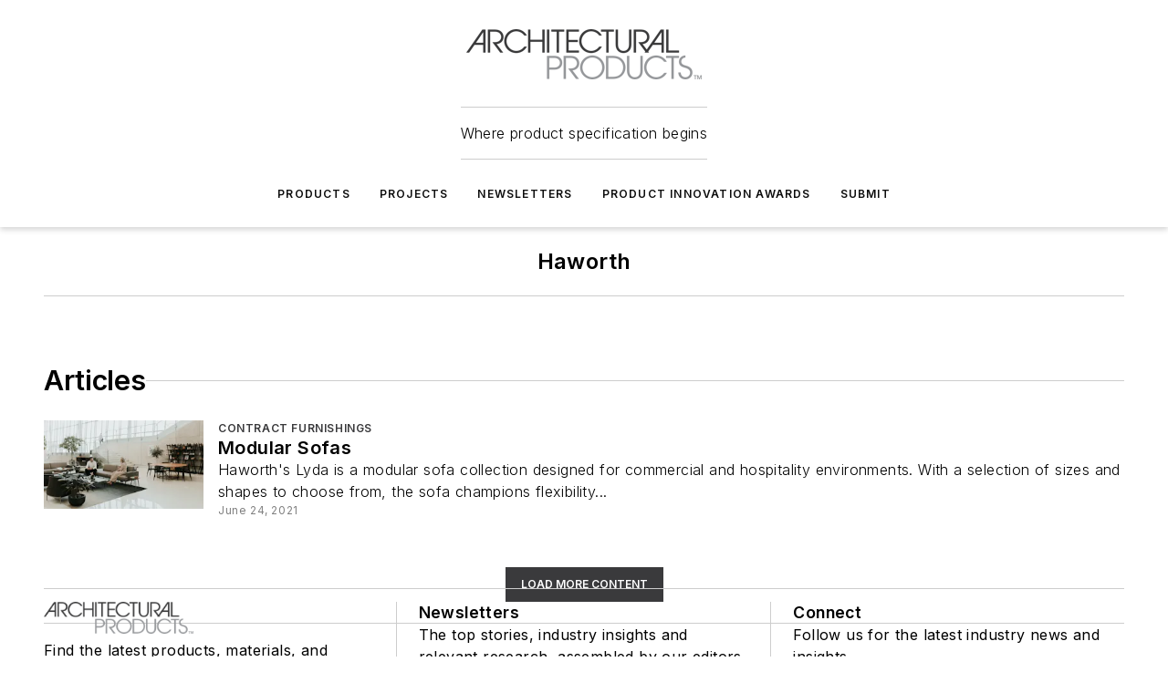

--- FILE ---
content_type: text/javascript; charset=utf-8
request_url: https://www.arch-products.com/_nuxt/CompanyOverviewBlock-DclkvVvo.mjs
body_size: 1954
content:
import{_ as g,d as i,e as n,f as a,h as o,r as c,t as l,F as v,z as h,j as f,k as S,q as w,b as C,g as x,b_ as L,an as O,bT as E}from"#entry";import{_ as F}from"./WebBodyBlocks-__9O30Bg.mjs";import"./WebMarketing-mwAKVR43.mjs";import"./WebHTML-BKRl_DNh.mjs";import"./WebImage-B4g7MoQP.mjs";import"./index-CfuurWAz.mjs";import"./WebContentListNew-CML5wndx.mjs";import"./WebContentItemNew-Cviw0JvM.mjs";import"./useDateUtils-DmIAo9uC.mjs";import"./useImageUrl-1XbeiwSF.mjs";import"./WebSubscribeNew-BlEUMhfO.mjs";import"./WebBlueConicRecommendations-C_VS8-4i.mjs";import"./nuxt-link-fTDgRI5u.mjs";const I={class:"contact"},B={class:"row"},z={key:0,class:"column"},N={key:0,class:"content"},W={class:"info"},$={key:0},j={key:1},T={key:1,class:"content"},V={class:"info"},D={key:2,class:"content"},H={key:3,class:"content"},M={class:"column"},q={key:0,class:"content"},A=["href"],P={key:1,class:"content"},U={class:"social-row"},Y={class:"social-links"},G=["href","onClick"],J={key:2,class:"content"},K=["href"],Q={key:3,class:"content"},R={key:4,class:"content"},X={key:0,class:"product-summary"},Z=["innerHTML"],p={key:1,class:"body"},_={class:"heading"},ee={__name:"WebCompanyOverviewNew",props:{name:{type:String},bodyBlocks:{type:Array,default:()=>[]},socialLinks:{type:Object},numberOfEmployees:{type:String},yearsInOperation:{type:String},productSummary:{type:String},address1:{type:String},address2:{type:String},city:{type:String},state:{type:String},zip:{type:String},country:{type:String},website:{type:String},publicEmail:{type:String},phone:{type:String},tollFree:{type:String},fax:{type:String},logo:{type:Object},pageData:{type:Object}},emits:["website-link-click","social-link-click"],setup(e,{emit:m}){const y=m;function b(r){return r.provider?.toLowerCase()==="other"?r.url?.includes("rss.xml")?"mdi:rss":"mdi:link-variant":r.provider==="twitter"?"fa6-brands:x-twitter":`mdi:${r.provider?.toLowerCase()}`}return(r,t)=>{const s=S,u=F;return n(),i("div",{class:"ebm-company-overview",style:w({fontFamily:r.$ss.general.primaryFontFamily})},[a("div",I,[a("div",B,[e.address1||e.address2||e.city||e.state||e.zip||e.country||e.phone||e.tollFree||e.fax?(n(),i("div",z,[e.address1||e.address2||e.city||e.state||e.zip||e.country?(n(),i("div",N,[t[2]||(t[2]=a("label",null,"Address:",-1)),a("div",W,[c(l(e.address1)+" "+l(e.address2),1),e.address1||e.address2?(n(),i("br",$)):o("",!0),c(" "+l(e.city),1),e.city&&e.state?(n(),i("span",j,",")):o("",!0),c(" "+l(e.state)+" "+l(e.zip),1),t[1]||(t[1]=a("br",null,null,-1)),c(" "+l(e.country),1)])])):o("",!0),e.phone?(n(),i("div",T,[t[3]||(t[3]=a("label",null,"Phone:",-1)),a("div",V,l(e.phone),1)])):o("",!0),e.tollFree?(n(),i("div",D,[t[4]||(t[4]=a("label",null,"Toll Free:",-1)),c(" "+l(e.tollFree),1)])):o("",!0),e.fax?(n(),i("div",H,[t[5]||(t[5]=a("label",null,"Fax:",-1)),c(" "+l(e.fax),1)])):o("",!0)])):o("",!0),a("div",M,[e.website?(n(),i("div",q,[t[6]||(t[6]=a("label",null,"Website:",-1)),a("a",{href:e.website,target:"_blank",class:"info",onClick:t[0]||(t[0]=d=>y("website-link-click",e.website))},"Visit Company Website",8,A)])):o("",!0),e.socialLinks?.length?(n(),i("div",P,[t[7]||(t[7]=a("label",null,"Social Media:",-1)),a("div",U,[a("div",Y,[(n(!0),i(v,null,h(e.socialLinks,d=>(n(),i("a",{key:d.url,href:d.url,target:"_blank",rel:"noopener",onClick:k=>y("social-link-click",d)},[f(s,{"icon-color":"#868686",icon:b(d),width:18},null,8,["icon","width"])],8,G))),128))])])])):o("",!0),e.publicEmail?(n(),i("div",J,[t[8]||(t[8]=a("label",null,"Email:",-1)),a("a",{href:`mailto:${e.publicEmail}`,class:"info"},l(e.publicEmail),9,K)])):o("",!0),e.numberOfEmployees?(n(),i("div",Q,[t[9]||(t[9]=a("label",null,"# of Employees: ",-1)),c(" "+l(e.numberOfEmployees),1)])):o("",!0),e.yearsInOperation?(n(),i("div",R,[t[10]||(t[10]=a("label",null,"Years in Business: ",-1)),c(" "+l(e.yearsInOperation),1)])):o("",!0)])])]),e.productSummary?(n(),i("div",X,[t[11]||(t[11]=a("h2",{class:"heading"}," Product Summary ",-1)),a("div",{innerHTML:e.productSummary},null,8,Z)])):o("",!0),e.bodyBlocks?.length?(n(),i("div",p,[a("h2",_," More Info on "+l(e.name),1),f(u,{"body-blocks":e.bodyBlocks,"block-ad-embeds":!0,"logo-embed-location":"right-wrap","embed-primary-image":!!e.logo?.src,"primary-image":e.logo,"page-data":e.pageData},null,8,["body-blocks","embed-primary-image","primary-image","page-data"])])):o("",!0)],4)}}},te=g(ee,[["__scopeId","data-v-6c906a3c"]]),ke={__name:"CompanyOverviewBlock",props:{data:{type:Object,required:!0,validator(e){return["name","teaser","numberOfEmployees","yearsInOperation","productSummary","address1","address2","city","state","zip","website","publicEmail","phone","tollFree","fax","country"].every(m=>m in e)}}},setup(e){const{trackCompanyWebsiteLinkClicks:m,trackCompanySocialLinkClicks:y}=C();function b(s){const{countries:u}=E({alphaCodeSize:2}),d=u.find(k=>k.value===s);return d?.friendlyLabel??d?.label??s}function r(s){y({clickUrl:s.url,companyId:e.data.companyId,socialNetwork:L[O(s.provider)]})}function t(s){m({clickUrl:s,companyId:e.data.companyId})}return(s,u)=>{const d=te;return n(),x(d,{name:e.data.name,teaser:e.data.teaser,"number-of-employees":e.data.numberOfEmployees,"years-in-operation":e.data.yearsInOperation,"product-summary":e.data.productSummary,address1:e.data.address1,address2:e.data.address2,city:e.data.city,state:e.data.state,zip:e.data.zip,country:b(e.data.country),website:e.data.website,"public-email":e.data.publicEmail,phone:e.data.phone,"toll-free":e.data.tollFree,fax:e.data.fax,"page-data":e.data.pageData,logo:e.data.logo,"social-links":e.data.socialLinks,"body-blocks":e.data.bodyBlocks,onSocialLinkClick:r,onWebsiteLinkClick:t},null,8,["name","teaser","number-of-employees","years-in-operation","product-summary","address1","address2","city","state","zip","country","website","public-email","phone","toll-free","fax","page-data","logo","social-links","body-blocks"])}}};export{ke as default};
